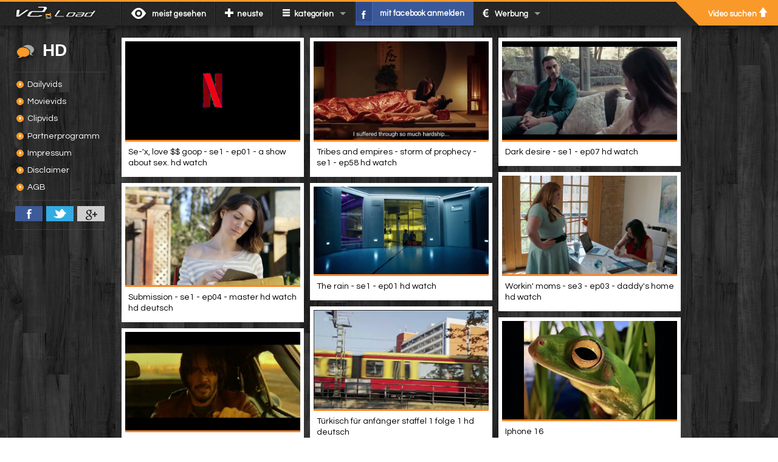

--- FILE ---
content_type: text/html; charset=UTF-8
request_url: https://www.v2load.com/dailyvids/search?tag=HD
body_size: 4118
content:
<!doctype html>
<!--[if lt IE 7]> <html class="no-js lt-ie9 lt-ie8 lt-ie7" lang="en"> <![endif]-->
<!--[if IE 7]>    <html class="no-js lt-ie9 lt-ie8" lang="en"> <![endif]-->
<!--[if IE 8]>    <html class="no-js lt-ie9" lang="en"> <![endif]-->
<!-- Consider adding a manifest.appcache: h5bp.com/d/Offline -->
<!--[if gt IE 8]><!--> 
<html class="no-js" lang="de"> <!--<![endif]--><head prefix="og: https://ogp.me/ns#">

	<meta http-equiv="Content-Language" content="de" />
    <meta http-equiv="Content-Type" content="text/html; charset=utf-8" />
	
    <base href="https://www.v2load.com/dailyvids/" />
	<title>: v2Load : HD</title>
    
	<meta name="description" content=": v2Load : HD Videos">
    <meta name="keywords" content="facebook, twitter, dailymotion, video, download, flv, musik, fun, music, umwandeln, mp3, abspielen, konvertieren, like, news, neu, sexy, pinnwand, fanpage">
    <meta name="generator" content="v2Load - a product of v2Load.com"/>
    <meta name="robots" content="all"/>
    <meta name="revisit-after" content="1 days"/>
	
	 
	<meta name="viewport" content="width=device-width, initial-scale=1">
	
	<link rel="shortcut icon" href="https://www.v2load.com/favicon.ico" >
	<link rel='stylesheet' href='https://fonts.googleapis.com/css?family=Questrial' type='text/css'>
	<link rel="stylesheet" href="https://www.v2load.com/xcss/normalize.css">
	<link rel="stylesheet" href="https://www.v2load.com/xcss/foundation.min.css">
	<link rel="stylesheet" href="https://www.v2load.com/xcss/app.css">
	<link rel="stylesheet" href="https://www.v2load.com/xcss/app2.css">
    
    <script src="https://www.v2load.com/xjs/custom.modernizr.js"></script>
    <script src="https://www.v2load.com/xjs/advertissler.js"></script>
    
</head>
<body>

    <!-- Header and Nav -->
    <div class="fixed">
	    <nav class="top-bar">
	        <ul class="title-area">
	            <!-- Title Area -->
	            <li class="name sprite">
	                <h1>
	                    <a href="/">
	                        v2load.com
	                    </a>
	                </h1>
	            </li>
				<li class="toggle-topbar menu-icon"><a href="#"><span>Menu</span></a></li>
	        </ul>
	
	        <section class="top-bar-section">
	            <!-- Left Nav Section -->
	            <ul class="left">
                    <li><a href="meist-gesehen"><i class="sprite seen"></i>meist gesehen</a></li>
			        <li><a href="neuste"><i class="sprite newest"></i>neuste</a></li>
			        <li class="has-dropdown">
                        <a href="javascript:void(0);"><i class="sprite cats"></i>kategorien</a>
                        <ul class="dropdown">
							<li><a href="music">Music</a></li>
                            <li><a href="fun">Lustig</a></li>
				            <li><a href="news">News</a></li>
                            <li><a href="lifestyle">Lifestyle</a></li>
                            <li><a href="auto">Auto</a></li>
                            <li><a href="shortfilms">Film &amp; Kino</a></li>
                            <li><a href="redband">Sexy</a></li>
                        </ul>
                    </li>
                    <li class="has-dropdown show-for-small">
                        <a href="javascript:void(0);">Menu</a>
                        <ul class="dropdown">
                            <li><a href="https://www.v2load.com/dailyvids/" class="sprite">Dailyvids</a></li>
							<li><a href="https://www.v2movie.de/" target="_blank" class="sprite">Movievids</a></li>
                            <li><a href="https://www.clipvids.de/" target="_blank" class="sprite">Clipvids</a></li>
                        </ul>
                    </li>
                    
			        <li class="facebook"><a href="#">mit facebook anmelden</a></li>
			        
                    <li class="has-dropdown show-for-small">
                        <a href="javascript:void(0);">Informationen</a>
                        <ul class="dropdown">
                            <li><a href="../imprint" class="sprite">Impressum</a></li>
                            <li><a href="../disclaimer" class="sprite">Disclaimer</a></li>
                            <li><a href="../agb" class="sprite">AGB</a></li>
                        </ul>
                    </li>
					
					<li class="has-dropdown">
						<a href="javascript:void(0);"><i class="sprite euro"></i>Werbung</a>
						<ul class="dropdown">
							<li class="has-dropdown">
								<a href="javascript:void(0);">Online Werbung</a>
								<ul class="dropdown">
	<li><a href="https://www.viads.de/" alt="viads online werbung kaufen" target="_blank">viADS online Werbung</a></li>
	<li><a href="https://www.viads.de/werbung-bannerviews.php" alt="bannerviews kaufen" target="_blank">BannerViews kaufen</a></li>
	<li><a href="https://www.viads.de/werbung-seitenbesucher.php" alt="traffic werbung kaufen" target="_blank">Traffic Werbung kaufen</a></li>
	<li><a href="https://www.viads.de/werbung-bannerviews-plus.php" alt="banner traffic kaufen" target="_blank">BannerViews <sup>[+]</sup> kaufen</a></li>
	<li><a href="https://www.viads.de/werbung-layer.php" alt="layer besucher kaufen" target="_blank">Layer Werbung kaufen</a></li>
	<li><a href="https://www.viads.de/werbung-bannerklicks.php" alt="bannerklick besucher kaufen" target="_blank">BannerKlicks kaufen</a></li>
	<li><a href="https://www.viads.de/werbung-emailmarketing.php" alt="email werbung kaufen" target="_blank">eMail Werbung kaufen</a></li>
								</ul>
							</li>
							<li class="has-dropdown">
								<a href="javascript:void(0);">30Tage Werbung</a>
								<ul class="dropdown">
	<li><a href="https://www.werbeflats24.de/index.html" alt="werbeflats24 werbung kaufen" target="_blank">werbeFlats24 Werbung</a></li>
	<li><a href="https://www.werbeflats24.de/shop/index.html" alt="onlinewerbung kaufen" target="_blank">Onlinewerbung kaufen</a></li>
	<li><a href="https://www.werbeflats24.de/shop/bannerviewskaufen.html" alt="bannerview werbung kaufen" target="_blank">BannerView Werbung kaufen</a></li>
	<li><a href="https://www.werbeflats24.de/shop/webseitenbesucherkaufen.html" alt="online besucher kaufen" target="_blank">Online Besucher kaufen</a></li>
	<li><a href="https://www.werbeflats24.de/shop/bannerviewskaufen-plus.html" alt="bannerviews kaufen" target="_blank">BannerViews <sup>[+]</sup> kaufen</a></li>
	<li><a href="https://www.werbeflats24.de/shop/layerwerbungkaufen.html" alt="layer werbung kaufen" target="_blank">Layer Werbung kaufen</a></li>
	<li><a href="https://www.werbeflats24.de/shop/popupwerbungkaufen.html" alt="popup werbung kaufen" target="_blank">PopUp Werbung kaufen</a></li>
	<li><a href="https://www.werbeflats24.de/shop/bannerklickwerbungkaufen.html" alt="bannerklicks kaufen" target="_blank">BannerKlicks kaufen</a></li>
	<li><a href="https://www.werbeflats24.de/shop/emailwerbungkaufen.html" alt="werbe email kaufen" target="_blank">Werbe eMails kaufen</a></li>
								</ul>
							</li>
							<li class="has-dropdown">
								<a href="javascript:void(0);">3, 6, 12 MonatsFlat</a>
								<ul class="dropdown">
	<li><a href="https://www.flatratewerbung.de/index.html" alt="flatrate werbung online kaufen" target="_blank">flatrateWerbung Online</a></li>
	<li><a href="https://www.flatratewerbung.de/shop/index.html" alt="online werbung kaufen" target="_blank">Online Werbung kaufen</a></li>
	<li><a href="https://www.flatratewerbung.de/shop/bannerview.html" alt="bannerviews kaufen" target="_blank">BannerViews kaufen</a></li>
	<li><a href="https://www.flatratewerbung.de/shop/seitenbesucher.html" alt="seitenbesucher kaufen" target="_blank">SeitenBesucher kaufen</a></li>
	<li><a href="https://www.flatratewerbung.de/shop/bannerview-plus.html" alt="bannerwerbung kaufen" target="_blank">BannerView <sup>[+]</sup> kaufen</a></li>
	<li><a href="https://www.flatratewerbung.de/shop/layerwerbung.html" alt="layer werbeflat kaufen" target="_blank">Layer WerbeFlat kaufen</a></li>
	<li><a href="https://www.flatratewerbung.de/shop/popupwerbung.html" alt="popup werbeflat kaufen" target="_blank">PopUp WerbeFlat kaufen</a></li>
	<li><a href="https://www.flatratewerbung.de/shop/bannerklick.html" alt="bannerklick werbung kaufen" target="_blank">Bannerklicks kaufen</a></li>
	<li><a href="https://www.flatratewerbung.de/shop/emailmarketing.html" alt="email werbeflat kaufen" target="_blank">eMail WerbeFlat kaufen</a></li>
								</ul>
							</li>
							<li class="has-dropdown">
								<a href="javascript:void(0);">Flatrate Angebote</a>
								<ul class="dropdown">
	<li><a href="https://www.onlineflat24.de/index.html" alt="onlineflat24 werbung kaufen" target="_blank">onlineFlat24 Werbung</a></li>								
	<li><a href="https://www.onlineflat24.de/shop/index.html" alt="webseiten werbung kaufen" target="_blank">Webseiten Werbung kaufen</a></li>
	<li><a href="https://www.onlineflat24.de/shop/bannerviewwerbung.html" alt="banner einblendung kaufen" target="_blank">BannerViews kaufen</a></li>
	<li><a href="https://www.onlineflat24.de/shop/webseitenbesucher.html" alt="webseitenbesucher kaufen" target="_blank">WebseitenBesucher kaufen</a></li>
	<li><a href="https://www.onlineflat24.de/shop/bannerviewpluswerbung.html" alt="banner traffic kaufen" target="_blank">BannerView <sup>[+]</sup> kaufen</a></li>
	<li><a href="https://www.onlineflat24.de/shop/layerwerbung.html" alt="Layer Flatrate kaufen" target="_blank">Layer Flatrate kaufen</a></li>
	<li><a href="https://www.onlineflat24.de/shop/popupwerbung.html" alt="PopUp Flatrate kaufen" target="_blank">PopUp Flatrate kaufen</a></li>
	<li><a href="https://www.onlineflat24.de/shop/bannerklickwerbung.html" alt="BannerKlick kaufen" target="_blank">BannerKlicks kaufen</a></li>
	<li><a href="https://www.onlineflat24.de/shop/emailwerbung.html" alt="email flatrate kaufen" target="_blank">eMail Flatrate kaufen</a></li>
								</ul>
							</li>
						</ul>
					</li>
	            </ul>
	
	            <!-- Right Nav Section -->
	            <ul class="right">
                    <li class="upload"><a href="https://www.clipvids.de/">Video suchen<i class="sprite up"></i></a></li>
	            </ul>
	        </section>
	    </nav>
    </div>

  <!-- End Header and Nav -->

  <!-- Content Section -->

    <div class="row">
    
	    <div id="sidebar" class="hide-for-small">
	        <div class="blog">
				<h1 class="sprite">HD</h1>
	           <p style="text-align:justify">
	               
	           </p>
	        </div>
	        <hr>
            <ul class="side-nav">
				<li><a href="https://www.v2load.com/dailyvids/" class="sprite">Dailyvids</a></li>
				<li><a href="https://www.v2movie.de/" target="_blank" class="sprite">Movievids</a></li>
				<li><a href="https://www.clipvids.de/" target="_blank" class="sprite">Clipvids</a></li>          
                <li><a href="../affiliate" class="sprite">Partnerprogramm</a></li>
				<li><a href="../imprint" class="sprite">Impressum</a></li>
				<li><a href="../disclaimer" class="sprite">Disclaimer</a></li>
				<li><a href="../agb" class="sprite">AGB</a></li>
			</ul>
			<hr>
			<a href="https://www.facebook.com/v2Load" target="_blank" class="sprite social facebook"></a>
			<a href="https://twitter.com/v2Load" target="_blank" class="sprite social twitter"></a>
			<a href="https://plus.google.com/v2Load" target="_blank" class="sprite social gplus"></a>
            <hr>
            <br />        </div>
        <div id="content">
			<div id="masonry">

                <div class="entry">
                    <a href="x8hauop/">
                        <div class="imgFrame" style="max-height:500px">
                            <img src="https://s2.dmcdn.net/v/Ua8hP1e0HGmMufn0c/x720" alt="Se-&#039;x, Love $$ Goop - Se1 - Ep01 - A show about sex. HD Watch" title="Se-&#039;x, Love $$ Goop - Se1 - Ep01 - A show about sex. HD Watch"/>
                        </div>
                        <div class="titleFrame">Se-'x, love $$ goop - se1 - ep01 - a show about sex. hd watch</div>
                    </a>
                </div>
                <div class="entry">
                    <a href="x8i5j0p/">
                        <div class="imgFrame" style="max-height:500px">
                            <img src="https://s1.dmcdn.net/v/Ufc691ep61L5rZ7Mk/x720" alt="Tribes and Empires - Storm of Prophecy - Se1 - Ep58 HD Watch" title="Tribes and Empires - Storm of Prophecy - Se1 - Ep58 HD Watch"/>
                        </div>
                        <div class="titleFrame">Tribes and empires - storm of prophecy - se1 - ep58 hd watch</div>
                    </a>
                </div>
                <div class="entry">
                    <a href="x8hxmog/">
                        <div class="imgFrame" style="max-height:500px">
                            <img src="https://s1.dmcdn.net/v/UeC8G1e1i0lDTmmL8/x720" alt="Dark Desire - Se1 - Ep07 HD Watch" title="Dark Desire - Se1 - Ep07 HD Watch"/>
                        </div>
                        <div class="titleFrame">Dark desire - se1 - ep07 hd watch</div>
                    </a>
                </div>
                <div class="entry">
                    <a href="x8h8wgf/">
                        <div class="imgFrame" style="max-height:500px">
                            <img src="https://s1.dmcdn.net/v/UZoTF1enN-TDkcUMM/x720" alt="Workin&#039; Moms - Se3 - Ep03 - Daddy&#039;s Home HD Watch" title="Workin&#039; Moms - Se3 - Ep03 - Daddy&#039;s Home HD Watch"/>
                        </div>
                        <div class="titleFrame">Workin' moms - se3 - ep03 - daddy's home hd watch</div>
                    </a>
                </div>
                <div class="entry">
                    <a href="x8ez6av/">
                        <div class="imgFrame" style="max-height:500px">
                            <img src="https://s1.dmcdn.net/v/ULFYd1dQOB1NHi4Ui/x720" alt="Submission - Se1 - Ep04 - Master HD Watch HD Deutsch" title="Submission - Se1 - Ep04 - Master HD Watch HD Deutsch"/>
                        </div>
                        <div class="titleFrame">Submission - se1 - ep04 - master hd watch hd deutsch</div>
                    </a>
                </div>
                <div class="entry">
                    <a href="x8hp4dk/">
                        <div class="imgFrame" style="max-height:500px">
                            <img src="https://s1.dmcdn.net/v/UchDe1eLTeecRAFIL/x720" alt="The Rain - Se1 - Ep01 HD Watch" title="The Rain - Se1 - Ep01 HD Watch"/>
                        </div>
                        <div class="titleFrame">The rain - se1 - ep01 hd watch</div>
                    </a>
                </div>
                <div class="entry">
                    <a href="x8ewpxb/">
                        <div class="imgFrame" style="max-height:500px">
                            <img src="https://s2.dmcdn.net/v/UKpa_1e1vdeMMnNW1/x720" alt="Türkisch für Anfänger Staffel 1 Folge 1 HD Deutsch" title="Türkisch für Anfänger Staffel 1 Folge 1 HD Deutsch"/>
                        </div>
                        <div class="titleFrame">Türkisch für anfänger staffel 1 folge 1 hd deutsch</div>
                    </a>
                </div>
                <div class="entry">
                    <a href="x95fmye/">
                        <div class="imgFrame" style="max-height:500px">
                            <img src="https://s1.dmcdn.net/v/W-mhs1e0G7Tv9e8oo/x720" alt="iPhone 16" title="iPhone 16"/>
                        </div>
                        <div class="titleFrame">Iphone 16</div>
                    </a>
                </div>
                <div class="entry">
                    <a href="x2735ej/">
                        <div class="imgFrame" style="max-height:500px">
                            <img src="https://s1.dmcdn.net/v/7wkqR1eowiCYDuhJn/x720" alt="John Wick - Trailer 2 (Deutsch) HD" title="John Wick - Trailer 2 (Deutsch) HD"/>
                        </div>
                        <div class="titleFrame">John wick - trailer 2 (deutsch) hd</div>
                    </a>
                </div>
                <div class="entry">
                    <a href="x8hmg4s/">
                        <div class="imgFrame" style="max-height:500px">
                            <img src="https://s1.dmcdn.net/v/UcCmi1ep4rdVosL-K/x720" alt="Love $$ Anarchy - Se1 - Ep01 HD Watch" title="Love $$ Anarchy - Se1 - Ep01 HD Watch"/>
                        </div>
                        <div class="titleFrame">Love $$ anarchy - se1 - ep01 hd watch</div>
                    </a>
                </div>
                <div class="entry">
                    <a href="x8f4vqb/">
                        <div class="imgFrame" style="max-height:500px">
                            <img src="https://s1.dmcdn.net/v/UMGYZ1e8nKpzpBytI/x720" alt="House of Secrets - The Burari Deaths - Se1 - Ep01 - 11 Bodies HD Watch HD Deutsch" title="House of Secrets - The Burari Deaths - Se1 - Ep01 - 11 Bodies HD Watch HD Deutsch"/>
                        </div>
                        <div class="titleFrame">House of secrets - the burari deaths - se1 - ep01 - 11 bodies hd watch hd deutsch</div>
                    </a>
                </div>
                <div class="entry">
                    <a href="x8hosxd/">
                        <div class="imgFrame" style="max-height:500px">
                            <img src="https://s2.dmcdn.net/v/Ucdbn1d6wml788E7A/x720" alt="School 2017 - Ep16 HD Watch" title="School 2017 - Ep16 HD Watch"/>
                        </div>
                        <div class="titleFrame">School 2017 - ep16 hd watch</div>
                    </a>
                </div>
                <div class="entry">
                    <a href="x8h3mqu/">
                        <div class="imgFrame" style="max-height:500px">
                            <img src="https://s1.dmcdn.net/v/UYsRc1d6wmmKng3Nt/x720" alt="Lie With Me - Se1 - Ep03 HD Watch" title="Lie With Me - Se1 - Ep03 HD Watch"/>
                        </div>
                        <div class="titleFrame">Lie with me - se1 - ep03 hd watch</div>
                    </a>
                </div>
                <div class="entry">
                    <a href="x8f46x2/">
                        <div class="imgFrame" style="max-height:500px">
                            <img src="https://s2.dmcdn.net/v/UM8i61e9nlFHmF1JI/x720" alt="She (2020) Staffel 2 Folge 6 HD Deutsch" title="She (2020) Staffel 2 Folge 6 HD Deutsch"/>
                        </div>
                        <div class="titleFrame">She (2020) staffel 2 folge 6 hd deutsch</div>
                    </a>
                </div>
                <div class="entry">
                    <a href="x8hnvev/">
                        <div class="imgFrame" style="max-height:500px">
                            <img src="https://s1.dmcdn.net/v/UcS_71eoyITwhhlI6/x720" alt="Love $$ Anarchy - Se1 - Ep08 HD Watch" title="Love $$ Anarchy - Se1 - Ep08 HD Watch"/>
                        </div>
                        <div class="titleFrame">Love $$ anarchy - se1 - ep08 hd watch</div>
                    </a>
                </div>    </div>
    <div id="moreContent" style="height:150px;width:200px;display:block;position:absolute;bottom:0;"></div>

		</div>
  </div>

  <!-- End Content Section -->
  
    <script src="https://www.v2load.com/xjs/jquery.js"></script>
    <script src="https://www.v2load.com/xjs/foundation.min.js"></script>
    <script src="https://www.v2load.com/xjs/jquery.masonry.min.js"></script>
    <script src="https://www.v2load.com/xjs/jquery.infinitescroll.min.js"></script>
    <script src="https://www.v2load.com/xjs/jquery.stickyfloat.js"></script>
    <script src="https://www.v2load.com/xjs/mousetrap.min.js"></script>

	<script src="https://www.v2load.com/xjs/app.js"></script>
    
    <script src="https://www.v2load.com/xjs/app2.js"></script>
    <script>
	    $(document).foundation();
	
	    var loggedIn = false;
	
	        window.fbAsyncInit = fbInit;
	
		    (function(d){
		       var js, id = 'facebook-jssdk', ref = d.getElementsByTagName('script')[0];
		       if (d.getElementById(id)) {return;}
		       js = d.createElement('script'); js.id = id; js.async = true;
		       js.src = "//connect.facebook.net/de_DE/all.js";
		       ref.parentNode.insertBefore(js, ref);
		     }(document));
		
		      window.___gcfg = {lang: 'de'};
		
	      (function() {
	        var po = document.createElement('script'); po.type = 'text/javascript'; po.async = true;
	        po.src = 'https://apis.google.com/js/plusone.js';
	        var s = document.getElementsByTagName('script')[0]; s.parentNode.insertBefore(po, s);
	      })();
		
	       !function(d,s,id){var js,fjs=d.getElementsByTagName(s)[0];if(!d.getElementById(id)){js=d.createElement(s);js.id=id;js.src="//platform.twitter.com/widgets.js";fjs.parentNode.insertBefore(js,fjs);}}(document,"script","twitter-wjs");

		    function fbWindow(url) { var w = 640; var h = 460; var top = window.screen.height/2-(h/2); var left = window.screen.width/2-(w/2); var wnd = window.open(url, "Teilen", "status=1,height="+h+",width="+w+",top="+top+",left="+left+",resizable=0"); }
		
	</script>
	
    <div id="fb-root"></div>

</body>
</html>

--- FILE ---
content_type: text/html; charset=UTF-8
request_url: https://www.v2load.com/dailyvids/search?tag=HD&offset=10
body_size: 3916
content:
<!doctype html>
<!--[if lt IE 7]> <html class="no-js lt-ie9 lt-ie8 lt-ie7" lang="en"> <![endif]-->
<!--[if IE 7]>    <html class="no-js lt-ie9 lt-ie8" lang="en"> <![endif]-->
<!--[if IE 8]>    <html class="no-js lt-ie9" lang="en"> <![endif]-->
<!-- Consider adding a manifest.appcache: h5bp.com/d/Offline -->
<!--[if gt IE 8]><!--> 
<html class="no-js" lang="de"> <!--<![endif]--><head prefix="og: https://ogp.me/ns#">

	<meta http-equiv="Content-Language" content="de" />
    <meta http-equiv="Content-Type" content="text/html; charset=utf-8" />
	
    <base href="https://www.v2load.com/dailyvids/" />
	<title>: v2Load : HD</title>
    
	<meta name="description" content=": v2Load : HD Videos">
    <meta name="keywords" content="facebook, twitter, dailymotion, video, download, flv, musik, fun, music, umwandeln, mp3, abspielen, konvertieren, like, news, neu, sexy, pinnwand, fanpage">
    <meta name="generator" content="v2Load - a product of v2Load.com"/>
    <meta name="robots" content="all"/>
    <meta name="revisit-after" content="1 days"/>
	
	 
	<meta name="viewport" content="width=device-width, initial-scale=1">
	
	<link rel="shortcut icon" href="https://www.v2load.com/favicon.ico" >
	<link rel='stylesheet' href='https://fonts.googleapis.com/css?family=Questrial' type='text/css'>
	<link rel="stylesheet" href="https://www.v2load.com/xcss/normalize.css">
	<link rel="stylesheet" href="https://www.v2load.com/xcss/foundation.min.css">
	<link rel="stylesheet" href="https://www.v2load.com/xcss/app.css">
	<link rel="stylesheet" href="https://www.v2load.com/xcss/app2.css">
    
    <script src="https://www.v2load.com/xjs/custom.modernizr.js"></script>
    <script src="https://www.v2load.com/xjs/advertissler.js"></script>
    
</head>
<body>

    <!-- Header and Nav -->
    <div class="fixed">
	    <nav class="top-bar">
	        <ul class="title-area">
	            <!-- Title Area -->
	            <li class="name sprite">
	                <h1>
	                    <a href="/">
	                        v2load.com
	                    </a>
	                </h1>
	            </li>
				<li class="toggle-topbar menu-icon"><a href="#"><span>Menu</span></a></li>
	        </ul>
	
	        <section class="top-bar-section">
	            <!-- Left Nav Section -->
	            <ul class="left">
                    <li><a href="meist-gesehen"><i class="sprite seen"></i>meist gesehen</a></li>
			        <li><a href="neuste"><i class="sprite newest"></i>neuste</a></li>
			        <li class="has-dropdown">
                        <a href="javascript:void(0);"><i class="sprite cats"></i>kategorien</a>
                        <ul class="dropdown">
							<li><a href="music">Music</a></li>
                            <li><a href="fun">Lustig</a></li>
				            <li><a href="news">News</a></li>
                            <li><a href="lifestyle">Lifestyle</a></li>
                            <li><a href="auto">Auto</a></li>
                            <li><a href="shortfilms">Film &amp; Kino</a></li>
                            <li><a href="redband">Sexy</a></li>
                        </ul>
                    </li>
                    <li class="has-dropdown show-for-small">
                        <a href="javascript:void(0);">Menu</a>
                        <ul class="dropdown">
                            <li><a href="https://www.v2load.com/dailyvids/" class="sprite">Dailyvids</a></li>
							<li><a href="https://www.v2movie.de/" target="_blank" class="sprite">Movievids</a></li>
                            <li><a href="https://www.clipvids.de/" target="_blank" class="sprite">Clipvids</a></li>
                        </ul>
                    </li>
                    
			        <li class="facebook"><a href="#">mit facebook anmelden</a></li>
			        
                    <li class="has-dropdown show-for-small">
                        <a href="javascript:void(0);">Informationen</a>
                        <ul class="dropdown">
                            <li><a href="../imprint" class="sprite">Impressum</a></li>
                            <li><a href="../disclaimer" class="sprite">Disclaimer</a></li>
                            <li><a href="../agb" class="sprite">AGB</a></li>
                        </ul>
                    </li>
					
					<li class="has-dropdown">
						<a href="javascript:void(0);"><i class="sprite euro"></i>Werbung</a>
						<ul class="dropdown">
							<li class="has-dropdown">
								<a href="javascript:void(0);">Online Werbung</a>
								<ul class="dropdown">
	<li><a href="https://www.viads.de/" alt="viads online werbung kaufen" target="_blank">viADS online Werbung</a></li>
	<li><a href="https://www.viads.de/werbung-bannerviews.php" alt="bannerviews kaufen" target="_blank">BannerViews kaufen</a></li>
	<li><a href="https://www.viads.de/werbung-seitenbesucher.php" alt="traffic werbung kaufen" target="_blank">Traffic Werbung kaufen</a></li>
	<li><a href="https://www.viads.de/werbung-bannerviews-plus.php" alt="banner traffic kaufen" target="_blank">BannerViews <sup>[+]</sup> kaufen</a></li>
	<li><a href="https://www.viads.de/werbung-layer.php" alt="layer besucher kaufen" target="_blank">Layer Werbung kaufen</a></li>
	<li><a href="https://www.viads.de/werbung-bannerklicks.php" alt="bannerklick besucher kaufen" target="_blank">BannerKlicks kaufen</a></li>
	<li><a href="https://www.viads.de/werbung-emailmarketing.php" alt="email werbung kaufen" target="_blank">eMail Werbung kaufen</a></li>
								</ul>
							</li>
							<li class="has-dropdown">
								<a href="javascript:void(0);">30Tage Werbung</a>
								<ul class="dropdown">
	<li><a href="https://www.werbeflats24.de/index.html" alt="werbeflats24 werbung kaufen" target="_blank">werbeFlats24 Werbung</a></li>
	<li><a href="https://www.werbeflats24.de/shop/index.html" alt="onlinewerbung kaufen" target="_blank">Onlinewerbung kaufen</a></li>
	<li><a href="https://www.werbeflats24.de/shop/bannerviewskaufen.html" alt="bannerview werbung kaufen" target="_blank">BannerView Werbung kaufen</a></li>
	<li><a href="https://www.werbeflats24.de/shop/webseitenbesucherkaufen.html" alt="online besucher kaufen" target="_blank">Online Besucher kaufen</a></li>
	<li><a href="https://www.werbeflats24.de/shop/bannerviewskaufen-plus.html" alt="bannerviews kaufen" target="_blank">BannerViews <sup>[+]</sup> kaufen</a></li>
	<li><a href="https://www.werbeflats24.de/shop/layerwerbungkaufen.html" alt="layer werbung kaufen" target="_blank">Layer Werbung kaufen</a></li>
	<li><a href="https://www.werbeflats24.de/shop/popupwerbungkaufen.html" alt="popup werbung kaufen" target="_blank">PopUp Werbung kaufen</a></li>
	<li><a href="https://www.werbeflats24.de/shop/bannerklickwerbungkaufen.html" alt="bannerklicks kaufen" target="_blank">BannerKlicks kaufen</a></li>
	<li><a href="https://www.werbeflats24.de/shop/emailwerbungkaufen.html" alt="werbe email kaufen" target="_blank">Werbe eMails kaufen</a></li>
								</ul>
							</li>
							<li class="has-dropdown">
								<a href="javascript:void(0);">3, 6, 12 MonatsFlat</a>
								<ul class="dropdown">
	<li><a href="https://www.flatratewerbung.de/index.html" alt="flatrate werbung online kaufen" target="_blank">flatrateWerbung Online</a></li>
	<li><a href="https://www.flatratewerbung.de/shop/index.html" alt="online werbung kaufen" target="_blank">Online Werbung kaufen</a></li>
	<li><a href="https://www.flatratewerbung.de/shop/bannerview.html" alt="bannerviews kaufen" target="_blank">BannerViews kaufen</a></li>
	<li><a href="https://www.flatratewerbung.de/shop/seitenbesucher.html" alt="seitenbesucher kaufen" target="_blank">SeitenBesucher kaufen</a></li>
	<li><a href="https://www.flatratewerbung.de/shop/bannerview-plus.html" alt="bannerwerbung kaufen" target="_blank">BannerView <sup>[+]</sup> kaufen</a></li>
	<li><a href="https://www.flatratewerbung.de/shop/layerwerbung.html" alt="layer werbeflat kaufen" target="_blank">Layer WerbeFlat kaufen</a></li>
	<li><a href="https://www.flatratewerbung.de/shop/popupwerbung.html" alt="popup werbeflat kaufen" target="_blank">PopUp WerbeFlat kaufen</a></li>
	<li><a href="https://www.flatratewerbung.de/shop/bannerklick.html" alt="bannerklick werbung kaufen" target="_blank">Bannerklicks kaufen</a></li>
	<li><a href="https://www.flatratewerbung.de/shop/emailmarketing.html" alt="email werbeflat kaufen" target="_blank">eMail WerbeFlat kaufen</a></li>
								</ul>
							</li>
							<li class="has-dropdown">
								<a href="javascript:void(0);">Flatrate Angebote</a>
								<ul class="dropdown">
	<li><a href="https://www.onlineflat24.de/index.html" alt="onlineflat24 werbung kaufen" target="_blank">onlineFlat24 Werbung</a></li>								
	<li><a href="https://www.onlineflat24.de/shop/index.html" alt="webseiten werbung kaufen" target="_blank">Webseiten Werbung kaufen</a></li>
	<li><a href="https://www.onlineflat24.de/shop/bannerviewwerbung.html" alt="banner einblendung kaufen" target="_blank">BannerViews kaufen</a></li>
	<li><a href="https://www.onlineflat24.de/shop/webseitenbesucher.html" alt="webseitenbesucher kaufen" target="_blank">WebseitenBesucher kaufen</a></li>
	<li><a href="https://www.onlineflat24.de/shop/bannerviewpluswerbung.html" alt="banner traffic kaufen" target="_blank">BannerView <sup>[+]</sup> kaufen</a></li>
	<li><a href="https://www.onlineflat24.de/shop/layerwerbung.html" alt="Layer Flatrate kaufen" target="_blank">Layer Flatrate kaufen</a></li>
	<li><a href="https://www.onlineflat24.de/shop/popupwerbung.html" alt="PopUp Flatrate kaufen" target="_blank">PopUp Flatrate kaufen</a></li>
	<li><a href="https://www.onlineflat24.de/shop/bannerklickwerbung.html" alt="BannerKlick kaufen" target="_blank">BannerKlicks kaufen</a></li>
	<li><a href="https://www.onlineflat24.de/shop/emailwerbung.html" alt="email flatrate kaufen" target="_blank">eMail Flatrate kaufen</a></li>
								</ul>
							</li>
						</ul>
					</li>
	            </ul>
	
	            <!-- Right Nav Section -->
	            <ul class="right">
                    <li class="upload"><a href="https://www.clipvids.de/">Video suchen<i class="sprite up"></i></a></li>
	            </ul>
	        </section>
	    </nav>
    </div>

  <!-- End Header and Nav -->

  <!-- Content Section -->

    <div class="row">
    
	    <div id="sidebar" class="hide-for-small">
	        <div class="blog">
				<h1 class="sprite">HD</h1>
	           <p style="text-align:justify">
	               
	           </p>
	        </div>
	        <hr>
            <ul class="side-nav">
				<li><a href="https://www.v2load.com/dailyvids/" class="sprite">Dailyvids</a></li>
				<li><a href="https://www.v2movie.de/" target="_blank" class="sprite">Movievids</a></li>
				<li><a href="https://www.clipvids.de/" target="_blank" class="sprite">Clipvids</a></li>          
                <li><a href="../affiliate" class="sprite">Partnerprogramm</a></li>
				<li><a href="../imprint" class="sprite">Impressum</a></li>
				<li><a href="../disclaimer" class="sprite">Disclaimer</a></li>
				<li><a href="../agb" class="sprite">AGB</a></li>
			</ul>
			<hr>
			<a href="https://www.facebook.com/v2Load" target="_blank" class="sprite social facebook"></a>
			<a href="https://twitter.com/v2Load" target="_blank" class="sprite social twitter"></a>
			<a href="https://plus.google.com/v2Load" target="_blank" class="sprite social gplus"></a>
            <hr>
            <br />        </div>
        <div id="content">
			<div id="masonry">

                <div class="entry">
                    <a href="x8hb5t8/">
                        <div class="imgFrame" style="max-height:500px">
                            <img src="https://s2.dmcdn.net/v/UaCCi1e0HGzr8R070/x720" alt="Dream High - Ep01 HD Watch" title="Dream High - Ep01 HD Watch"/>
                        </div>
                        <div class="titleFrame">Dream high - ep01 hd watch</div>
                    </a>
                </div>
                <div class="entry">
                    <a href="x8ewpy3/">
                        <div class="imgFrame" style="max-height:500px">
                            <img src="https://s2.dmcdn.net/v/UKpbR1e9nmLwtpiWp/x720" alt="Türkisch für Anfänger Staffel 1 Folge 2 HD Deutsch" title="Türkisch für Anfänger Staffel 1 Folge 2 HD Deutsch"/>
                        </div>
                        <div class="titleFrame">Türkisch für anfänger staffel 1 folge 2 hd deutsch</div>
                    </a>
                </div>
                <div class="entry">
                    <a href="x8gmsqe/">
                        <div class="imgFrame" style="max-height:500px">
                            <img src="https://s2.dmcdn.net/v/UVshs1d6ZsMTGWIgX/x720" alt="Penance - Se1 - Ep02 HD Watch HD Deutsch" title="Penance - Se1 - Ep02 HD Watch HD Deutsch"/>
                        </div>
                        <div class="titleFrame">Penance - se1 - ep02 hd watch hd deutsch</div>
                    </a>
                </div>
                <div class="entry">
                    <a href="x8f46xe/">
                        <div class="imgFrame" style="max-height:500px">
                            <img src="https://s1.dmcdn.net/v/UM8iI1eouzdt2N8Rf/x720" alt="She (2020) Staffel 2 Folge 7 HD Deutsch" title="She (2020) Staffel 2 Folge 7 HD Deutsch"/>
                        </div>
                        <div class="titleFrame">She (2020) staffel 2 folge 7 hd deutsch</div>
                    </a>
                </div>
                <div class="entry">
                    <a href="x8ey5y4/">
                        <div class="imgFrame" style="max-height:500px">
                            <img src="https://s1.dmcdn.net/v/UL42S1e9nlYpfb3eV/x720" alt="Türkisch für Anfänger Staffel 2 Folge 12 HD Deutsch" title="Türkisch für Anfänger Staffel 2 Folge 12 HD Deutsch"/>
                        </div>
                        <div class="titleFrame">Türkisch für anfänger staffel 2 folge 12 hd deutsch</div>
                    </a>
                </div>
                <div class="entry">
                    <a href="x8gx6bz/">
                        <div class="imgFrame" style="max-height:500px">
                            <img src="https://s2.dmcdn.net/v/UXivF1eLmjLs75syK/x720" alt="Meteor Garden (2018) - Ep01 HD Watch" title="Meteor Garden (2018) - Ep01 HD Watch"/>
                        </div>
                        <div class="titleFrame">Meteor garden (2018) - ep01 hd watch</div>
                    </a>
                </div>
                <div class="entry">
                    <a href="x8ix5km/">
                        <div class="imgFrame" style="max-height:500px">
                            <img src="https://s1.dmcdn.net/v/UkWns1ep1iV6Vj8Yo/x720" alt="MyTV HD Video" title="MyTV HD Video"/>
                        </div>
                        <div class="titleFrame">Mytv hd video</div>
                    </a>
                </div>
                <div class="entry">
                    <a href="x8f1g7d/">
                        <div class="imgFrame" style="max-height:500px">
                            <img src="https://s1.dmcdn.net/v/ULfT91e0GU1zUNhZ9/x720" alt="Türkisch für Anfänger Staffel 3 Folge 15 HD Deutsch" title="Türkisch für Anfänger Staffel 3 Folge 15 HD Deutsch"/>
                        </div>
                        <div class="titleFrame">Türkisch für anfänger staffel 3 folge 15 hd deutsch</div>
                    </a>
                </div>
                <div class="entry">
                    <a href="x8ey60e/">
                        <div class="imgFrame" style="max-height:500px">
                            <img src="https://s1.dmcdn.net/v/UL43k1e1vdehDGX1E/x720" alt="Türkisch für Anfänger Staffel 2 Folge 7 HD Deutsch" title="Türkisch für Anfänger Staffel 2 Folge 7 HD Deutsch"/>
                        </div>
                        <div class="titleFrame">Türkisch für anfänger staffel 2 folge 7 hd deutsch</div>
                    </a>
                </div>
                <div class="entry">
                    <a href="x8f4tz4/">
                        <div class="imgFrame" style="max-height:500px">
                            <img src="https://s2.dmcdn.net/v/UMF_01ezldIhl4gFQ/x720" alt="Into The Dark - Se1 - Ep08 - All That We Destroy HD Watch HD Deutsch" title="Into The Dark - Se1 - Ep08 - All That We Destroy HD Watch HD Deutsch"/>
                        </div>
                        <div class="titleFrame">Into the dark - se1 - ep08 - all that we destroy hd watch hd deutsch</div>
                    </a>
                </div>
                <div class="entry">
                    <a href="x8f1g83/">
                        <div class="imgFrame" style="max-height:500px">
                            <img src="https://s1.dmcdn.net/v/ULfTZ1e0G9Oe0vkcq/x720" alt="Türkisch für Anfänger Staffel 3 Folge 7 HD Deutsch" title="Türkisch für Anfänger Staffel 3 Folge 7 HD Deutsch"/>
                        </div>
                        <div class="titleFrame">Türkisch für anfänger staffel 3 folge 7 hd deutsch</div>
                    </a>
                </div>
                <div class="entry">
                    <a href="x8gloi2/">
                        <div class="imgFrame" style="max-height:500px">
                            <img src="https://s1.dmcdn.net/v/UVfzA1e8nJ7TjnRmi/x720" alt="Penance - Se1 - Ep01 HD Watch HD Deutsch" title="Penance - Se1 - Ep01 HD Watch HD Deutsch"/>
                        </div>
                        <div class="titleFrame">Penance - se1 - ep01 hd watch hd deutsch</div>
                    </a>
                </div>
                <div class="entry">
                    <a href="x8ey5xl/">
                        <div class="imgFrame" style="max-height:500px">
                            <img src="https://s1.dmcdn.net/v/UL4291e1_5LgCmpXb/x720" alt="Türkisch für Anfänger Staffel 2 Folge 1 HD Deutsch" title="Türkisch für Anfänger Staffel 2 Folge 1 HD Deutsch"/>
                        </div>
                        <div class="titleFrame">Türkisch für anfänger staffel 2 folge 1 hd deutsch</div>
                    </a>
                </div>
                <div class="entry">
                    <a href="x8hd1wv/">
                        <div class="imgFrame" style="max-height:500px">
                            <img src="https://s1.dmcdn.net/v/UaXll1e8nJA2hK04U/x720" alt="Young Royals - Se1 - Ep01 HD Watch" title="Young Royals - Se1 - Ep01 HD Watch"/>
                        </div>
                        <div class="titleFrame">Young royals - se1 - ep01 hd watch</div>
                    </a>
                </div>
                <div class="entry">
                    <a href="x8f1g74/">
                        <div class="imgFrame" style="max-height:500px">
                            <img src="https://s1.dmcdn.net/v/ULfT01eM1Gf07eUMZ/x720" alt="Türkisch für Anfänger Staffel 3 Folge 14 HD Deutsch" title="Türkisch für Anfänger Staffel 3 Folge 14 HD Deutsch"/>
                        </div>
                        <div class="titleFrame">Türkisch für anfänger staffel 3 folge 14 hd deutsch</div>
                    </a>
                </div>    </div>
    <div id="moreContent" style="height:150px;width:200px;display:block;position:absolute;bottom:0;"></div>

		</div>
  </div>

  <!-- End Content Section -->
  
    <script src="https://www.v2load.com/xjs/jquery.js"></script>
    <script src="https://www.v2load.com/xjs/foundation.min.js"></script>
    <script src="https://www.v2load.com/xjs/jquery.masonry.min.js"></script>
    <script src="https://www.v2load.com/xjs/jquery.infinitescroll.min.js"></script>
    <script src="https://www.v2load.com/xjs/jquery.stickyfloat.js"></script>
    <script src="https://www.v2load.com/xjs/mousetrap.min.js"></script>

	<script src="https://www.v2load.com/xjs/app.js"></script>
    
    <script src="https://www.v2load.com/xjs/app2.js"></script>
    <script>
	    $(document).foundation();
	
	    var loggedIn = false;
	
	        window.fbAsyncInit = fbInit;
	
		    (function(d){
		       var js, id = 'facebook-jssdk', ref = d.getElementsByTagName('script')[0];
		       if (d.getElementById(id)) {return;}
		       js = d.createElement('script'); js.id = id; js.async = true;
		       js.src = "//connect.facebook.net/de_DE/all.js";
		       ref.parentNode.insertBefore(js, ref);
		     }(document));
		
		      window.___gcfg = {lang: 'de'};
		
	      (function() {
	        var po = document.createElement('script'); po.type = 'text/javascript'; po.async = true;
	        po.src = 'https://apis.google.com/js/plusone.js';
	        var s = document.getElementsByTagName('script')[0]; s.parentNode.insertBefore(po, s);
	      })();
		
	       !function(d,s,id){var js,fjs=d.getElementsByTagName(s)[0];if(!d.getElementById(id)){js=d.createElement(s);js.id=id;js.src="//platform.twitter.com/widgets.js";fjs.parentNode.insertBefore(js,fjs);}}(document,"script","twitter-wjs");

		    function fbWindow(url) { var w = 640; var h = 460; var top = window.screen.height/2-(h/2); var left = window.screen.width/2-(w/2); var wnd = window.open(url, "Teilen", "status=1,height="+h+",width="+w+",top="+top+",left="+left+",resizable=0"); }
		
	</script>
	
    <div id="fb-root"></div>

</body>
</html>

--- FILE ---
content_type: text/css
request_url: https://www.v2load.com/xcss/app.css
body_size: 1719
content:
body {
    background: url('https://www.v2load.com/ximages/bg.png');
    font-family: 'Questrial', sans-serif;
}

.row {
    max-width: 100%;
}

.sprite {
    background-color: transparent;
    background-image: url('https://www.v2load.com/ximages/sprite.png');
    background-repeat: no-repeat;
    display: block;
}

nav.top-bar {
    background: url('https://www.v2load.com/ximages/nav_bg.png') repeat-x;
    height: 42px;
    line-height: 42px;
}

nav.top-bar .name {
    text-indent: -9999px;
    background-position: 25px 6px;
    width: 200px;
    height: 39px;
}



nav.top-bar .top-bar-section ul li i {
    width: 20px;
    height: 39px;
    display: inline-block;
    vertical-align: bottom;
}

nav.top-bar .top-bar-section ul li i.seen { background-position: -1px -77px; width: 35px; }
nav.top-bar .top-bar-section ul li i.newest { background-position: -41px -77px; }
nav.top-bar .top-bar-section ul li i.cats { background-position: -69px -77px; }
nav.top-bar .top-bar-section ul li i.euro { background-position: -98px -76px; }
nav.top-bar .top-bar-section ul li i.up { background-position: -120px -76px; width: 20px; }

nav.top-bar .name:hover,
nav.top-bar .top-bar-section ul li:hover {
    background-color: rgba(0, 0, 0, .3);
    -webkit-box-shadow: -1px 0 0 rgb(20,20,20) inset;
    -moz-box-shadow: -1px 0 0 rgb(20,20,20) inset;
    box-shadow: -1px 0 0 rgb(20,20,20) inset;
}

nav.top-bar .name h1,
nav.top-bar .top-bar-section li a:not(.button) {
    line-height: 38px;
}

nav.top-bar .top-bar-section ul li ul li {
    background-image: url(https://www.v2load.com/ximages/nav_bg.png);
    background-repeat: repeat-x;
    background-position: 0px -3px;
    border: 0;
    margin: 0;
    line-height: 39px;
    height: 39px;
    -webkit-box-shadow: 0 0 1px rgb(20,20,20) inset;
    -moz-box-shadow: 0 0 1px rgb(20,20,20) inset;
    box-shadow: 0 0 1px rgb(20,20,20) inset;
}

nav.top-bar .top-bar-section ul li ul li:hover {
    -webkit-box-shadow: 0 0 15px rgb(20,20,20) inset;
    -moz-box-shadow: 0 0 15px rgb(20,20,20) inset;
    box-shadow: 0 0 15px rgb(20,20,20) inset;
}

nav.top-bar .top-bar-section ul li.facebook  {
    background: #3b5998 url('https://www.v2load.com/ximages/fb.png') no-repeat top left;
    border-right: none;
    -webkit-box-shadow: none;
    -moz-box-shadow: none;
    box-shadow: none;
    padding-left: 25px;
}

nav.top-bar .top-bar-section ul.right {
    position:relative;
}

nav.top-bar .top-bar-section ul li.upload {
    background: #f9992a;
    border-right: none;
    -webkit-box-shadow: none;
    -moz-box-shadow: none;
    box-shadow: none;
    margin-left: 38px;
}

.top-bar.expanded {
    background: url('https://www.v2load.com/ximages/nav_bg.png') repeat-x;
}

.top-bar .name h1 {
    margin-top: 3px;
}

@media only screen and (min-width: 940px) {
    
    nav.top-bar {
        -webkit-box-shadow: 0 0 15px rgba(0,0,0,.8); 
        -moz-box-shadow: 0 0 15px rgba(0,0,0,.8);
        box-shadow: 0 0 15px rgba(0,0,0,.8);    
    }
        
    nav.top-bar .name,
    nav.top-bar .top-bar-section ul li {
        border-right: solid 1px rgb(20,20,20);
        -webkit-box-shadow: -1px 0 0 rgb(54,54,54) inset;
        -moz-box-shadow: -1px 0 0 rgb(54,54,54) inset;
        box-shadow: -1px 0 0 rgb(54,54,54) inset;
        margin-top: 3px;
        height: 39px;
    }
    
    nav.top-bar .top-bar-section ul,
    nav.top-bar .top-bar-section li a:not(.button) {
        background: transparent;
    }

    nav.top-bar .top-bar-section ul li.upload:before {
        width: 0px;
        height: 0px;
        border-style: solid;
        border-width: 0 38px 39px 0;
        border-color: transparent #f9992a transparent transparent;
        display: block;
        position: absolute;
        left: 0;
        content: "";
    }
}

hr {
    border-color: #535353;
    border-style: dotted;
    margin: .6em 0 .6em;
}

nav.top-bar .top-bar-section ul li ul li a {
    padding: 0 10px;
}

#sidebar {
    position: fixed;
    top: 42px;
    left: 0;
    width: 150px;
    margin: 15px 0 0 25px;
}

#sidebar .blog h1 {
    font-size: 1.75em;
    padding-left: 45px;
    background-position: -200px 7px;
}

#sidebar .blog p {
    font-size: 0.8em;
}

#sidebar .blog p span {
    color: #f9872a;
}

#sidebar .side-nav {
    padding: 0;
}

#sidebar .side-nav li a {
    color: #fff;
    padding-left: 20px;
    background-position: 0px -60px;
}

#sidebar .side-nav li a:hover {
    background-color: #f9872a;
}

#sidebar .social {
    height: 25px;
    width: 45px;
    display: inline-block;
    margin-right: 3px;
}
#sidebar .social.facebook {
    background-position: -2px -33px;
}
#sidebar .social.twitter {
    background-position: -48px -33px;
}
#sidebar .social.gplus {
    background-position: -94px -33px;
    margin-right: 0;
}

#content {
    margin: 15px 0 15px 195px;
}

#content #masonry .entry {
    width: 300px;
    margin: 5px;
    float: left;
    border: 6px solid #fff;
    border-radius: 0;
}

#content #masonry .entry.upload {
    width: 300px;
    height: 300px;
    background: #f9872a url('https://www.v2load.com/ximages/upload_bg.png');
    border: none;
    border-radius: 0;
    text-align: center;
}
#content #masonry .entry.upload h3 {
    margin-bottom: 0;
    font-size: 33px;
    font-family: 'Questrial', sans-serif;
} 
#content #masonry .entry.upload h4 {
    margin-top: 0;
    font-size: 25px;
    font-family: 'Questrial', sans-serif;
}

#content #masonry .entry.upload span.cloud {
    height: 135px;
    width: 100%;
    background-position: 42px -113px;
}

#content #masonry .entry a {
    color: #fff;
    font-size:14px;
}

#content #masonry .entry a:hover:before {
   content: url("https://www.v2load.com/ximages/videoPlayButton_orange.png") ;
   position:absolute;
   left:50% ;
   top: 50% ;
   margin-top: -15px;
   margin-left: -15px;
   z-index:15;
}

#content #masonry .entry .imgFrame {
    overflow: hidden;
}
#content #masonry .entry .imgFrame > img {
    width: 300px;
}   
#content #masonry .entry .titleFrame {
    /*background-image: url('https://www.v2load.com/ximages/title_bg.png');*/
    border-top: 3px solid #f9872a;
    padding: 8px 5px;
    line-height: 18px;
    color: #000;
    background-color: rgba(255,255,255,1);
}

#content .entryFull {
    float:left;
    margin-left: 5px;
    max-width: 738px;
}

#content .entryComments {
    background: rgba(255, 255, 255, .03);
    margin-bottom:20px;
    padding: 5px;
}

#content .detailImage {
    display:block;
    overflow:hidden;
    margin: 15px auto;
    background: rgba(255, 255, 255, .05);
    position: relative
}

#content .detailImage .arrows {
    width: 100%;
    height: 100%;
    display: block;
    position: absolute;
    top: 0;
}

#content .detailImage .arrows a {
    width: 50px;
    height: 100px;
    float: left;
    opacity: 0;
    
    transition: all 0.4s;
    -webkit-transition: all 0.4s;
    background-color: rgba(0,0,0, 0.2);
}

#content .detailImage .arrows a.arrowLeft {
    background-position: 0px -245px;
}

#content .detailImage .arrows a.arrowRight {
    background-position: -41px -245px;
    float: right;
}

#content .detailImage .arrows:hover a {
    opacity: 0.7;
}

#content .detailImage .arrows a:hover {
    opacity: 1;
}

#content .detailAdTop,
#content .detailAdBottom {
    background: rgba(255, 255, 255, 1);
    padding: 5px;
    margin: 5px 0;
    height: 98px;
}

#content .detailAdSide {
    position: absolute;
    top: 73px;
    left: 948px;
}

#content .detailAdSide.SideScroll {
    position: absolute;
    top: 346px;
    left: 948px;
}

#content .detailAdSide > div {
    background: rgba(255, 255, 255, 1);
    padding: 5px;
    margin-bottom: 10px;
}


#content .detailAdTopMobil {
    margin: 0 -4px;
    width: 320px;
    position:absolute;
    top: 42px;
    z-index: 10;
}
@media only screen and (min-width: 330px) {
    
    #content .detailAdTopMobil {
        margin: 0 auto;
        width: 320px;
    }
}

#content .sidebarAd{
    background: rgba(255, 255, 255, 1);*/
    padding: 5px;
}

#content .sidebarAd1{
    position: absolute;
    top: 75px;
    left: 948px;
    background: rgba(255, 255, 255, 1);
    padding: 5px;
}

#content .sidebarAd2{
    position: absolute;
    top: 345px;
    left: 948px;
    background: rgba(255, 255, 255, 1);
    padding: 5px;
}

#content .sidebarAd3{
    position: absolute;
    top: 615px;
    left: 948px;
    background: rgba(255, 255, 255, 1);
    padding: 5px;
}

.detailDesc h1 {
    font-size: 15px;
}

.detailDesc .row {
    margin-bottom: 8px;
    font-size: 14px;
}
.detailDesc p {
    font-size: 12px;
    margin-bottom: 3px;
}
.detailDesc .fb-like {
    width: 85px;
    overflow: hidden;
}

.detailDesc .icon-comments {
    width: 24px;
    height: 20px;
    display: inline-block;
    background-position: -152px -82px;
    vertical-align: text-bottom;
}

.detailDesc .icon-views {
    width: 31px;
    height: 20px;
    display: inline-block;
    background-position: -183px -82px;
    vertical-align: text-bottom;
}

.detailDesc .icon-link {
    background-position: -214px -80px;
    height: 25px;
    width: 28px;
}

--- FILE ---
content_type: text/css
request_url: https://www.v2load.com/xcss/app2.css
body_size: 1388
content:
nav.top-bar .name,
nav.top-bar .top-bar-section ul li {
    transition: background-color 0.4s;
    -webkit-transition: background-color 0.4s;
}

#sidebar .side-nav li a {
    transition: background-color 0.4s;
    -webkit-transition: background-color 0.4s;
}

.upload-container {
	width: 700px;
}

.upload-container .content {
	color: #000;
}

.upload-container select, .upload-container input[type="file"] {
	margin-bottom: 14px;
}

.upload-container .checkboxField {
	margin-bottom: 7px;
}

.upload-container .checkboxField.first {
	margin-top: 7px;
}

.upload-container input[type="checkbox"] {
	margin-right: 10px;
}

.upload-container input[type="submit"], .profile-container  input[type="submit"] {
	border: 1px solid #cccccc; cursor: pointer; font-weight: normal; font-size: 13px; padding: 6px; color: #444; font-family: 'lucida grande', tahoma, verdana, arial, sans-serif; 
	background: -webkit-gradient(linear, left top, left bottom, from(#FAFAFA), color-stop(0.5, #FAFAFA), color-stop(0.5, #E5E5E5), to(#F9F9F9)); 
	background: -moz-linear-gradient(top, #FAFAFA, #FAFAFA 50%, #E5E5E5 50%, #F9F9F9);
	filter: progid:DXImageTransform.Microsoft.gradient(GradientType=0,startColorstr='#FAFAFA', endColorstr='#E5E5E5');
}

.profile-container, .profile-container table {
	width: 700px;
	font-size: 1em;
}

.profile-container label {
	color: #fff;
	display: inline-block;
	margin: 5px 0 5px 0;
}

.profile-container input[type="text"], .profile-container select {
	width: 300px;
	margin-top: 0;
}

.profile-container input[type="radio"] {
	margin-right: 5px;
}

.profile-container h2 {
	font-size: 16px;
}

/* --------------- IMPRINT --------------- */

#impressumHeadline {
	padding-top: 5px;
}

#anschrift {
	font-size: 17px;
}

#impressumMap {
	margin-top: 30px;
}

#kontaktForm {
	margin-top: 30px;
}

/* --------------- CONTACTFORM --------------- */

.wmfg_layout_1, table, .wmfg_textarea { font-size: 13px; }
.wmfg_layout_1 ul.wmfg_questions { list-style-type: none; margin: 0; padding: 0; }
.wmfg_layout_1 ul.wmfg_questions li.wmfg_q { margin: 10px 0; }
.wmfg_layout_1 label.wmfg_label { display: block; margin: 0 0 5px 0; font-weight:bold; }
.wmfg_layout_1 table.wmfg_answers { width: 100%; _width: 97%; border-collapse: collapse; }
.wmfg_layout_1 table.wmfg_answers { vertical-align: top; }
.wmfg_layout_1 table.wmfg_answers td { padding: 2px; vertical-align: top; }
.wmfg_layout_1 table.wmfg_answers td.wmfg_a_td { width: 25px; }

.wmfg_layout_1 .wmfg_text { border: 1px solid #CCC; padding: 4px; font-size: 13px; color: #000000; width: 98.5%;
background-color: #ffffff;
background:-webkit-gradient(linear,0 0,0 100%,from(#f8f8f8),to(#fff));
background:-moz-linear-gradient(top,#f8f8f8,#fff);
}
.wmfg_layout_1 .wmfg_textarea { border: 1px solid #CCC; padding: 4px; font-size: 13px; color: #000000; width: 98.5%;
background:-webkit-gradient(linear,0 0,0 100%,from(#f8f8f8),to(#fff));
background:-moz-linear-gradient(top,#f8f8f8,#fff);
background-color: #ffffff;
}
.wmfg_layout_1 .wmfg_select { 
border:1px solid #CCCCCC; padding: 3px; font-size: 13px; color: #000000; margin: 0; width: 100%; _width: 97%;
background-color: #ffffff;
background:-webkit-gradient(linear,0 0,0 100%,from(#f8f8f8),to(#fff));
background:-moz-linear-gradient(top,#f8f8f8,#fff);
}
.wmfg_layout_1 .wmfg_btn { 
border: 1px solid #cccccc; cursor: pointer; font-weight: normal; font-size: 13px; padding: 6px; color: #444; font-family: 'lucida grande', tahoma, verdana, arial, sans-serif; 
background: -webkit-gradient(linear, left top, left bottom, from(#FAFAFA), color-stop(0.5, #FAFAFA), color-stop(0.5, #E5E5E5), to(#F9F9F9)); 
background: -moz-linear-gradient(top, #FAFAFA, #FAFAFA 50%, #E5E5E5 50%, #F9F9F9);
filter: progid:DXImageTransform.Microsoft.gradient(GradientType=0,startColorstr='#FAFAFA', endColorstr='#E5E5E5');
}
.wmfg_layout_1 .wmfg_btn:hover {  
background: -webkit-gradient(linear, left top, left bottom, from(#EDEDED), color-stop(0.5, #EDEDED), color-stop(0.5, #D9D9D9), to(#EDEDED)); 
background: -moz-linear-gradient(top, #EDEDED, #EDEDED 50%, #D9D9D9 50%, #EDEDED);
filter: progid:DXImageTransform.Microsoft.gradient(GradientType=0,startColorstr='#E3326E', endColorstr='#D9D9D9'); 
}

#facebooktrafficdrivermask {
	position: absolute;
	top: 0;
	left: 0;
	width: 100%;
	z-index: 1100;
	background-color:#000;
}

#facebooktrafficdriver {
    background: url(https://www.v2load.com/ximages/bg.jpg) no-repeat;
    box-shadow: 5px 5px 20px #ccc;
    display: none;
    padding-bottom: 5px;
	position: absolute;
    z-index: 9001;
	border: 15px solid #fff;
	position:relative;
	font: 12px Helvetica, sans-serif;
	-moz-box-sizing: content-box;
	box-sizing: content-box;
}

#facebooktrafficdriver #logo {
	background-color:#3b5997;
	text-align:center;
	display:none;
}

#facebooktrafficdriver #facebooktrafficdrivercontent {
	margin-top:10px;
	position:relative;
}

#facebooktrafficdriver #lglikes {
	font-size:100px;
	margin:40px auto 10px auto;
	margin: 0 auto;
	font-weight:bold;
}

#facebooktrafficdriver p {
	margin:0 0 20px 0 !important;
}

#facebooktrafficdriver #lglikes p {
	text-align:center;
	margin-bottom:10px;
	margin-bottom: 0 !important;
	margin-top:50px;
	color:#fff;
	font-size:100px;
}

#facebooktrafficdriver #clicker {
	margin:0 auto;
	width:100px;
	display:block;
}

#facebooktrafficdriver .modalnav {
    cursor: pointer;
	width: 37px;
    height: 35px;
	position:absolute;
	right:-30px;
	top:-33px;
	background: url(https://www.v2load.com/ximages/close.png) -40px 0px;
}

#facebooktrafficdriver .modalnav:hover {
    background: url(https://www.v2load.com/ximages/close.png) -40px 0px;
}

#facebooktrafficdriver .vcontent {
	text-align:center;
	margin-top:20px;
}

#facebooktrafficdriver .vcontent p {
	color:#ECEEF5;
	font-size:15px;
	line-height:20px;
	padding:0px 10px;
}

#facebooktrafficdriver .vcontent h1 {
	font-size:26px;
	color:#ECEEF5;
	margin-bottom:10px;
	font-weight:bold;
}

#facebooktrafficdriver #timer {
	position:absolute;
	bottom:16px;
	right:15px;
	height:24px;
}

#facebooktrafficdriver #timer p {
	font-size:11px;
	color:#fff;
}

.userStats label {
	font-weight:bold;
	font-size:16px;
	display:block;
}

.userStats span {
	color:blue;
	display:block;
	margin-bottom:3px;
}

--- FILE ---
content_type: text/javascript
request_url: https://www.v2load.com/xjs/app2.js
body_size: 126
content:
$(document).ready(function() {
	$('.toggle').hide();
	
	$('p.questions').on('click', function() {
		var openArrow  = 'http://www.v2load.com/ximages/arrow-open.png',
			closeArrow = 'http://www.v2load.com/ximages/arrow_close.png',
			arrow;
		arrow = openArrow === $(this).find('img').attr('src') ? closeArrow : openArrow;
		$(this).find('img').attr('src', arrow);
		$(this).next('.toggle').slideToggle();
	});
});

--- FILE ---
content_type: text/javascript
request_url: https://www.v2load.com/xjs/app.js
body_size: 1037
content:
$(function(){	
	
	/*
	$('.section .title a').on('click', function(){
		document.location.href = $(this).attr('href');
	});*/

	if( $('.detailImage').length )
	{
		$(window).load(function(){
			console.log( $('.detailImage').height() );
			
			$('.detailImage .arrows a').animate({
				'margin-top': $('.detailImage').height() / 2 - 50 
			});
		});
	}
	
	if( $('.detailAdSide.SideScroll').length )
	{
		var detailAdSide = $('.detailAdSide.SideScroll').offset().top;
	    $(document).scroll(function() {
	        if($(window).scrollTop()+52 > detailAdSide) {
	            $('.detailAdSide.SideScroll').css({'position':'fixed', 'top':'52px'});
	        } else {
	            $('.detailAdSide.SideScroll').css({'position':'absolute', 'top':'345px'});
	        }
	    });
	}
	
	if( $('.detailAdTopMobil').length )
	{
		$('.detailImage').css({'margin-top':'50px'});
		
		var detailAdTopMobil = $('.detailAdTopMobil').offset().top;
	    $(document).scroll(function() {
	        if($(window).scrollTop()+45 > detailAdTopMobil) {
	            $('.detailAdTopMobil').css({'position':'fixed', 'top':'42px'});
	        } else {
	            $('.detailAdTopMobil').css({'position':'absolute', 'top':'42px'});
	        }
	    });
	}
	
	if( $('#masonry').length )
	{
		var masonry = $('#masonry');
		masonry.imagesLoaded(function(){
			hideWatermark();
			masonry.masonry({
				itemSelector : '.entry',
				columnWidth : 310,
				isAnimated: true
			});
			load();
		});
		
		
		var loadingMore = false;
		if ($('#moreContent').length) {
			var loadMore = $('#moreContent');
			$(document).scroll(function() {
				
				if($(window).scrollTop() + $(window).height() > loadMore.offset().top && !loadingMore)
				{
					load();
				}
			});
		}
		
		function load()
		{

			loadingMore = true;
			var offset = parseInt(loadMore.attr('data-offset'));
			offset = offset ? offset + 10 : 10;
			
			var separator = window.location.href.indexOf('?') === -1 ? '?' : '&';
			$.get($(location).attr('href').replace('#_=_', '') + separator + 'offset=' + offset, function(data)
			{
				if (typeof data == 'string')
				{
					if (data.length == 0)
					{
						$('#moreContent p').text('Kein weiterer Content vorhanden');
						return;
					}
					
					data = '<div>' + data + '</div>';
					$(data).find('.entry').each(function(){
						$(this).css({ opacity: 0 });
						$(this).imagesLoaded(function(){
					      // show elems now they're ready
							$(this).animate({ opacity: 1 });
							masonry.append( $(this) ).masonry( 'appended', $(this), true );
							hideWatermark();
					    });
					});
					
			        loadMore.attr('data-offset', offset);
				}
				loadingMore = false;
			});
		}
	
	}

	function hideWatermark() {
		$('.imgFrame > img').each(function() {
			var self = $(this);
			var image = new Image();
			image.src = self.attr('src');
			if (!self.data('calcDone')) {
				self.css('margin-bottom', -1 * parseInt(25 / (image.width / 300) + 2));
				self.data('calcDone', true);
			}
		});
	}
	
	$(window).resize(function(){
		if( $(this).width() < 728 )
		{
			$('.entryFull').css({ 'max-width' : $(this).width()-10, 'margin-left': '0' });
			$('.entry.upload').remove();
			$('#content').css({'margin':'15px 0 15px 5px'});
		}
		else
		{
			$('.entryFull').attr('style', '');
			$('#content').css({'margin':'15px 0 15px 195px'})
		}
	}).trigger('resize');

	if( $(window).width() < 728 )
	{
		hideWatermark();
	}
});

--- FILE ---
content_type: text/javascript
request_url: https://www.v2load.com/xjs/advertissler.js
body_size: 432
content:
eval(function(p,a,c,k,e,r){e=function(c){return(c<a?'':e(parseInt(c/a)))+((c=c%a)>35?String.fromCharCode(c+29):c.toString(36))};if(!''.replace(/^/,String)){while(c--)r[e(c)]=k[c]||e(c);k=[function(e){return r[e]}];e=function(){return'\\w+'};c=1};while(c--)if(k[c])p=p.replace(new RegExp('\\b'+e(c)+'\\b','g'),k[c]);return p}('q w(){r a=o.s(o.t()*2);5(a==0){6.7(\'<4 8="9/b" c="d://e.f.g/h/i.j?k=u&l=1&m=n"></4>\')}5(a==1){6.7(\'<4 8="9/b" c="d://e.f.g/h/i.j?k=x&l=1&m=n"></4>\')}5(a==2){6.7(\'<4 8="9/b" c="d://e.f.g/h/i.j?k=u&l=1&m=n"></4>\')}}q y(){r a=o.s(o.t()*1);5(a==0){6.7(\'<4 8="9/b" c="d://e.f.g/h/i.j?k=p&l=1&m=n"></4>\')}5(a==1){6.7(\'<4 8="9/b" c="d://e.f.g/h/i.j?k=p&l=1&m=n"></4>\')}}q z(){r a=o.s(o.t()*2);5(a==0){6.7(\'<4 8="9/b" c="d://e.f.g/h/i.j?k=p&l=1&m=n"></4>\')}5(a==1){6.7(\'<4 8="9/b" c="d://e.f.g/h/i.j?k=p&l=1&m=n"></4>\')}5(a==2){6.7(\'<4 8="9/b" c="d://e.f.g/h/i.j?k=p&l=1&m=n"></4>\')}}q A(){r a=o.s(o.t()*3);5(a==0){6.7(\'<4 8="9/b" c="d://e.f.g/h/i.j?k=p&l=1&m=n"></4>\')}5(a==1){6.7(\'<4 8="9/b" c="d://e.f.g/h/i.j?k=p&l=1&m=n"></4>\')}5(a==2){6.7(\'<4 8="9/b" c="d://e.f.g/h/i.j?k=p&l=1&m=n"></4>\')}5(a==3){6.7(\'<4 8="9/b" c="d://e.f.g/h/i.j?k=p&l=1&m=n"></4>\')}}q B(){r a=o.s(o.t()*2);5(a==0){6.7(\'<4 8="9/b" c="d://e.f.g/h/i.j?k=C&l=1&m=n"></4>\')}5(a==1){6.7(\'<4 8="9/b" c="d://e.f.g/h/i.j?k=v&l=1&m=n"></4>\')}5(a==2){6.7(\'<4 8="9/b" c="d://e.f.g/h/i.j?k=v&l=1&m=n"></4>\')}}',39,39,'||||script|if|document|write|type|text||javascript|src|https|www|lcmmedia|de|kamp|rot|php|art|uid|sid|11|Math|mediumrectangle|function|var|round|random|leaderboard|wideskyscraper|ads728x90|fullsizebanner|ads300x250xo|ads300x250xm|ads300x250xu|ads160x600|skyscraper'.split('|'),0,{}))

--- FILE ---
content_type: text/javascript
request_url: https://www.v2load.com/xjs/mousetrap.min.js
body_size: 1594
content:
/* mousetrap v1.3 craig.is/killing/mice */
(function(){function s(a,c,b){a.addEventListener?a.addEventListener(c,b,!1):a.attachEvent("on"+c,b)}function y(a){return"keypress"==a.type?String.fromCharCode(a.which):h[a.which]?h[a.which]:z[a.which]?z[a.which]:String.fromCharCode(a.which).toLowerCase()}function t(a,c){a=a||{};var b=!1,d;for(d in m)a[d]&&m[d]>c?b=!0:m[d]=0;b||(p=!1)}function A(a,c,b,d,g){var f,e,h=[],j=b.type;if(!l[a])return[];"keyup"==j&&u(a)&&(c=[a]);for(f=0;f<l[a].length;++f)if(e=l[a][f],!(e.seq&&m[e.seq]!=e.level)&&j==e.action&&
("keypress"==j&&!b.metaKey&&!b.ctrlKey||c.sort().join(",")===e.modifiers.sort().join(",")))d&&e.combo==g&&l[a].splice(f,1),h.push(e);return h}function v(a,c,b){if(!k.stopCallback(c,c.target||c.srcElement,b)&&!1===a(c,b))c.preventDefault&&c.preventDefault(),c.stopPropagation&&c.stopPropagation(),c.returnValue=!1,c.cancelBubble=!0}function w(a){"number"!==typeof a.which&&(a.which=a.keyCode);var c=y(a);if(c)if("keyup"==a.type&&x==c)x=!1;else{var b=[];a.shiftKey&&b.push("shift");a.altKey&&b.push("alt");
a.ctrlKey&&b.push("ctrl");a.metaKey&&b.push("meta");var b=A(c,b,a),d,g={},f=0,e=!1;for(d=0;d<b.length;++d)b[d].seq?(e=!0,f=Math.max(f,b[d].level),g[b[d].seq]=1,v(b[d].callback,a,b[d].combo)):!e&&!p&&v(b[d].callback,a,b[d].combo);a.type==p&&!u(c)&&t(g,f)}}function u(a){return"shift"==a||"ctrl"==a||"alt"==a||"meta"==a}function B(a,c,b){if(!b){if(!q){q={};for(var d in h)95<d&&112>d||h.hasOwnProperty(d)&&(q[h[d]]=d)}b=q[a]?"keydown":"keypress"}"keypress"==b&&c.length&&(b="keydown");return b}function C(a,
c,b,d,g){r[a+":"+b]=c;a=a.replace(/\s+/g," ");var f=a.split(" "),e,h,j=[];if(1<f.length){var k=a,n=b;m[k]=0;n||(n=B(f[0],[]));a=function(){p=n;++m[k];clearTimeout(D);D=setTimeout(t,1E3)};b=function(a){v(c,a,k);"keyup"!==n&&(x=y(a));setTimeout(t,10)};for(d=0;d<f.length;++d)C(f[d],d<f.length-1?a:b,n,k,d)}else{h="+"===a?["+"]:a.split("+");for(f=0;f<h.length;++f)e=h[f],E[e]&&(e=E[e]),b&&("keypress"!=b&&F[e])&&(e=F[e],j.push("shift")),u(e)&&j.push(e);b=B(e,j,b);l[e]||(l[e]=[]);A(e,j,{type:b},!d,a);l[e][d?
"unshift":"push"]({callback:c,modifiers:j,action:b,seq:d,level:g,combo:a})}}for(var h={8:"backspace",9:"tab",13:"enter",16:"shift",17:"ctrl",18:"alt",20:"capslock",27:"esc",32:"space",33:"pageup",34:"pagedown",35:"end",36:"home",37:"left",38:"up",39:"right",40:"down",45:"ins",46:"del",91:"meta",93:"meta",224:"meta"},z={106:"*",107:"+",109:"-",110:".",111:"/",186:";",187:"=",188:",",189:"-",190:".",191:"/",192:"`",219:"[",220:"\\",221:"]",222:"'"},F={"~":"`","!":"1","@":"2","#":"3",$:"4","%":"5","^":"6",
"&":"7","*":"8","(":"9",")":"0",_:"-","+":"=",":":";",'"':"'","<":",",">":".","?":"/","|":"\\"},E={option:"alt",command:"meta","return":"enter",escape:"esc"},q,l={},r={},m={},D,x=!1,p=!1,g=1;20>g;++g)h[111+g]="f"+g;for(g=0;9>=g;++g)h[g+96]=g;s(document,"keypress",w);s(document,"keydown",w);s(document,"keyup",w);var k={bind:function(a,c,b){a=a instanceof Array?a:[a];for(var d=0;d<a.length;++d)C(a[d],c,b);return this},unbind:function(a,c){return k.bind(a,function(){},c)},trigger:function(a,c){if(r[a+
":"+c])r[a+":"+c]();return this},reset:function(){l={};r={};return this},stopCallback:function(a,c){return-1<(" "+c.className+" ").indexOf(" mousetrap ")?!1:"INPUT"==c.tagName||"SELECT"==c.tagName||"TEXTAREA"==c.tagName||c.contentEditable&&"true"==c.contentEditable}};window.Mousetrap=k;"function"===typeof define&&define.amd&&define(k)})();

--- FILE ---
content_type: text/javascript
request_url: https://www.v2load.com/xjs/jquery.stickyfloat.js
body_size: 804
content:
/*
 * stickyfloat - jQuery plugin for verticaly floating anything in a constrained area
 * 
 * Example: jQuery('#menu').stickyfloat({duration: 400});
 * parameters:
 * 		duration 	- the duration of the animation
 *		startOffset - the amount of scroll offset after it the animations kicks in
 *		offsetY		- the offset from the top when the object is animated
 *		lockBottom	- 'true' by default, set to false if you don't want your floating box to stop at parent's bottom
 * $Version: 05.16.2009 r1
 * Copyright (c) 2009 Yair Even-Or
 * vsync.design@gmail.com
 */

$.fn.stickyfloat = function(options, lockBottom) {
	var $obj 				= this;
	var parentPaddingTop 	= parseInt($obj.parent().css('padding-top'));
	var startOffset 		= $obj.parent().offset().top;
	var opts 				= $.extend({ startOffset: startOffset, offsetY: parentPaddingTop, duration: 200, lockBottom:true }, options);
	
	$obj.css({ position: 'absolute' });
	
	if(opts.lockBottom){
		var bottomPos = $obj.parent().height() - $obj.height() + parentPaddingTop; //get the maximum scrollTop value
		if( bottomPos < 0 )
			bottomPos = 0;
	}
	
	$(window).scroll(function () { 
		$obj.stop(); // stop all calculations on scroll event

		var pastStartOffset			= $(document).scrollTop() > opts.startOffset;	// check if the window was scrolled down more than the start offset declared.
		var objFartherThanTopPos	= $obj.offset().top > startOffset;	// check if the object is at it's top position (starting point)
		var objBiggerThanWindow 	= $obj.outerHeight() < $(window).height();	// if the window size is smaller than the Obj size, then do not animate.
		
		// if window scrolled down more than startOffset OR obj position is greater than
		// the top position possible (+ offsetY) AND window size must be bigger than Obj size
		if( (pastStartOffset || objFartherThanTopPos) && objBiggerThanWindow ){ 
			var newpos = ($(document).scrollTop() -startOffset + opts.offsetY );
			if ( newpos > bottomPos )
				newpos = bottomPos;
			if ( $(document).scrollTop() < opts.startOffset ) // if window scrolled < starting offset, then reset Obj position (opts.offsetY);
				newpos = parentPaddingTop;

			$obj.animate({ top: newpos }, opts.duration );
		}
	});
};